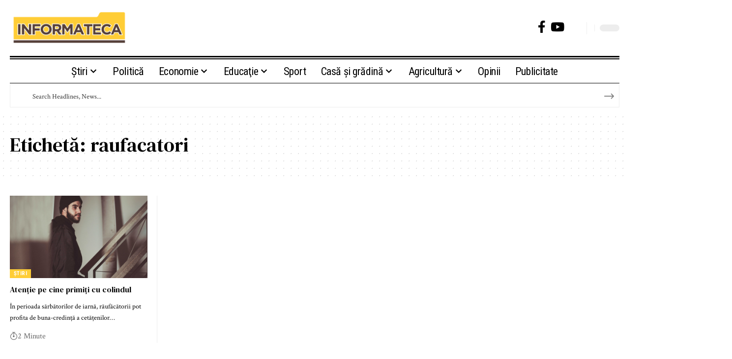

--- FILE ---
content_type: text/html; charset=UTF-8
request_url: https://informateca.ro/eticheta/raufacatori/
body_size: 17360
content:
<!DOCTYPE html><html lang="ro-RO"><head><script data-no-optimize="1">var litespeed_docref=sessionStorage.getItem("litespeed_docref");litespeed_docref&&(Object.defineProperty(document,"referrer",{get:function(){return litespeed_docref}}),sessionStorage.removeItem("litespeed_docref"));</script> <meta charset="UTF-8" /><meta http-equiv="X-UA-Compatible" content="IE=edge" /><meta name="viewport" content="width=device-width, initial-scale=1.0" /><link rel="profile" href="https://gmpg.org/xfn/11" /><meta name='robots' content='index, follow, max-image-preview:large, max-snippet:-1, max-video-preview:-1' /><title>raufacatori Arhive &#8226; Informateca</title><meta name="description" content="tds_thumb_td_696x385_retina" /><link rel="preconnect" href="https://fonts.gstatic.com" crossorigin><link rel="preload" as="style" onload="this.onload=null;this.rel='stylesheet'" id="rb-preload-gfonts" href="https://fonts.googleapis.com/css?family=Crimson+Text%3A400%2C600%2C700%2C400italic%2C600italic%2C700italic%7CDM+Serif+Text%3A400%2C400italic%7CRoboto+Condensed%3A700%2C400&amp;display=swap" crossorigin><noscript><link rel="stylesheet" href="https://fonts.googleapis.com/css?family=Crimson+Text%3A400%2C600%2C700%2C400italic%2C600italic%2C700italic%7CDM+Serif+Text%3A400%2C400italic%7CRoboto+Condensed%3A700%2C400&amp;display=swap"></noscript><link rel="canonical" href="https://informateca.ro/eticheta/raufacatori/" /><meta property="og:locale" content="ro_RO" /><meta property="og:type" content="article" /><meta property="og:title" content="raufacatori Arhive &#8226; Informateca" /><meta property="og:description" content="tds_thumb_td_696x385_retina" /><meta property="og:url" content="https://informateca.ro/eticheta/raufacatori/" /><meta property="og:site_name" content="Informateca" /><meta property="og:image" content="https://informateca.ro/wp-content/uploads/2022/07/logo-informateca.png" /><meta property="og:image:width" content="1009" /><meta property="og:image:height" content="312" /><meta property="og:image:type" content="image/png" /><meta name="twitter:card" content="summary_large_image" /> <script type="application/ld+json" class="yoast-schema-graph">{"@context":"https://schema.org","@graph":[{"@type":"CollectionPage","@id":"https://informateca.ro/eticheta/raufacatori/","url":"https://informateca.ro/eticheta/raufacatori/","name":"raufacatori Arhive &#8226; Informateca","isPartOf":{"@id":"https://informateca.ro/#website"},"primaryImageOfPage":{"@id":"https://informateca.ro/eticheta/raufacatori/#primaryimage"},"image":{"@id":"https://informateca.ro/eticheta/raufacatori/#primaryimage"},"thumbnailUrl":"https://informateca.ro/wp-content/uploads/2018/12/a-l-l-e-f-v-i-n-i-c-i-u-s-134060-unsplash.jpg","description":"tds_thumb_td_696x385_retina","breadcrumb":{"@id":"https://informateca.ro/eticheta/raufacatori/#breadcrumb"},"inLanguage":"ro-RO"},{"@type":"ImageObject","inLanguage":"ro-RO","@id":"https://informateca.ro/eticheta/raufacatori/#primaryimage","url":"https://informateca.ro/wp-content/uploads/2018/12/a-l-l-e-f-v-i-n-i-c-i-u-s-134060-unsplash.jpg","contentUrl":"https://informateca.ro/wp-content/uploads/2018/12/a-l-l-e-f-v-i-n-i-c-i-u-s-134060-unsplash.jpg","width":5184,"height":3456},{"@type":"BreadcrumbList","@id":"https://informateca.ro/eticheta/raufacatori/#breadcrumb","itemListElement":[{"@type":"ListItem","position":1,"name":"tds_thumb_td_696x385_retinatds_thumb_td_696x385_retinaPrima pagină","item":"https://informateca.ro/"},{"@type":"ListItem","position":2,"name":"raufacatori"}]},{"@type":"WebSite","@id":"https://informateca.ro/#website","url":"https://informateca.ro/","name":"Informateca.ro","description":"Informateca","publisher":{"@id":"https://informateca.ro/#organization"},"alternateName":"Sursa ta de informații actualizate și credibile","potentialAction":[{"@type":"SearchAction","target":{"@type":"EntryPoint","urlTemplate":"https://informateca.ro/?s={search_term_string}"},"query-input":{"@type":"PropertyValueSpecification","valueRequired":true,"valueName":"search_term_string"}}],"inLanguage":"ro-RO"},{"@type":"Organization","@id":"https://informateca.ro/#organization","name":"informateca.ro","url":"https://informateca.ro/","logo":{"@type":"ImageObject","inLanguage":"ro-RO","@id":"https://informateca.ro/#/schema/logo/image/","url":"https://informateca.ro/wp-content/uploads/2022/07/logo-informateca.png","contentUrl":"https://informateca.ro/wp-content/uploads/2022/07/logo-informateca.png","width":1009,"height":312,"caption":"informateca.ro"},"image":{"@id":"https://informateca.ro/#/schema/logo/image/"},"sameAs":["https://www.facebook.com/informateca.ro"]}]}</script> <link rel="alternate" type="application/rss+xml" title="Informateca &raquo; Flux" href="https://informateca.ro/feed/" /><link rel="alternate" type="application/rss+xml" title="Informateca &raquo; Flux comentarii" href="https://informateca.ro/comments/feed/" /><link rel="alternate" type="application/rss+xml" title="Informateca &raquo; Flux etichetă raufacatori" href="https://informateca.ro/eticheta/raufacatori/feed/" /> <script type="application/ld+json">{
    "@context": "https://schema.org",
    "@type": "Organization",
    "legalName": "Informateca",
    "url": "https://informateca.ro/",
    "logo": "https://informateca.ro/wp-content/uploads/2022/07/logo-informateca.png",
    "sameAs": [
        "https://www.facebook.com/informateca.ro",
        "https://www.youtube.com/@InformaTecaro"
    ]
}</script> <link data-optimized="2" rel="stylesheet" href="https://informateca.ro/wp-content/litespeed/css/68000763b967fac71d24a7ceac62f216.css?ver=e7af7" /> <script type="litespeed/javascript" data-src="https://informateca.ro/wp-includes/js/jquery/jquery.min.js?ver=3.7.1" id="jquery-core-js"></script> <link rel="preload" href="https://informateca.ro/wp-content/themes/foxiz/assets/fonts/icons.woff2?ver=2.5.0" as="font" type="font/woff2" crossorigin="anonymous"><link rel="https://api.w.org/" href="https://informateca.ro/wp-json/" /><link rel="alternate" title="JSON" type="application/json" href="https://informateca.ro/wp-json/wp/v2/tags/9069" /><link rel="EditURI" type="application/rsd+xml" title="RSD" href="https://informateca.ro/xmlrpc.php?rsd" /><meta name="generator" content="WordPress 6.9" /><meta name="generator" content="Elementor 3.34.4; features: e_font_icon_svg, additional_custom_breakpoints; settings: css_print_method-external, google_font-enabled, font_display-swap">
 <script type="litespeed/javascript" data-src="https://www.googletagmanager.com/gtag/js?id=G-N9Q4X789FY"></script> <script type="litespeed/javascript">window.dataLayer=window.dataLayer||[];function gtag(){dataLayer.push(arguments)}
gtag('js',new Date());gtag('config','G-N9Q4X789FY')</script> <script type="application/ld+json">{
    "@context": "https://schema.org",
    "@type": "WebSite",
    "@id": "https://informateca.ro/#website",
    "url": "https://informateca.ro/",
    "name": "Informateca",
    "potentialAction": {
        "@type": "SearchAction",
        "target": "https://informateca.ro/?s={search_term_string}",
        "query-input": "required name=search_term_string"
    }
}</script> <meta name="onesignal" content="wordpress-plugin"/> <script type="litespeed/javascript">window.OneSignalDeferred=window.OneSignalDeferred||[];OneSignalDeferred.push(function(OneSignal){var oneSignal_options={};window._oneSignalInitOptions=oneSignal_options;oneSignal_options.serviceWorkerParam={scope:'/'};oneSignal_options.serviceWorkerPath='OneSignalSDKWorker.js.php';OneSignal.Notifications.setDefaultUrl("https://informateca.ro");oneSignal_options.wordpress=!0;oneSignal_options.appId='2f7a8be7-c9ab-49f4-910e-d499bb30b85e';oneSignal_options.allowLocalhostAsSecureOrigin=!0;oneSignal_options.welcomeNotification={};oneSignal_options.welcomeNotification.title="Informateca";oneSignal_options.welcomeNotification.message="Bine ai venit în comunitatea noastră";oneSignal_options.path="https://informateca.ro/wp-content/plugins/onesignal-free-web-push-notifications/sdk_files/";oneSignal_options.safari_web_id="web.onesignal.auto.0c986762-0fae-40b1-a5f6-ee95f7275a97";oneSignal_options.promptOptions={};oneSignal_options.promptOptions.actionMessage="Află noutăți din Politică, Economie, Sport";oneSignal_options.promptOptions.exampleNotificationTitleDesktop="Aceasta este o notificare-exemplu";oneSignal_options.promptOptions.exampleNotificationMessageDesktop="Notificările vor apărea pe computerul tău";oneSignal_options.promptOptions.exampleNotificationTitleMobile="Aceasta este o notificare-exemplu";oneSignal_options.promptOptions.exampleNotificationMessageMobile="Notificările vor apărea pe mobilul tău";oneSignal_options.promptOptions.exampleNotificationCaption="Vei putea mereu sa iti schimbi preferintele";oneSignal_options.promptOptions.acceptButtonText="Da";oneSignal_options.promptOptions.cancelButtonText="Încă nu";oneSignal_options.promptOptions.siteName="https://informateca.ro";oneSignal_options.promptOptions.autoAcceptTitle="Da";OneSignal.init(window._oneSignalInitOptions);OneSignal.Slidedown.promptPush()});function documentInitOneSignal(){var oneSignal_elements=document.getElementsByClassName("OneSignal-prompt");var oneSignalLinkClickHandler=function(event){OneSignal.Notifications.requestPermission();event.preventDefault()};for(var i=0;i<oneSignal_elements.length;i++)
oneSignal_elements[i].addEventListener('click',oneSignalLinkClickHandler,!1);}
if(document.readyState==='complete'){documentInitOneSignal()}else{window.addEventListener("load",function(event){documentInitOneSignal()})}</script> <link rel="icon" href="https://informateca.ro/wp-content/uploads/2024/10/cropped-Informateca-Icon-32x32.png" sizes="32x32" /><link rel="icon" href="https://informateca.ro/wp-content/uploads/2024/10/cropped-Informateca-Icon-192x192.png" sizes="192x192" /><link rel="apple-touch-icon" href="https://informateca.ro/wp-content/uploads/2024/10/cropped-Informateca-Icon-180x180.png" /><meta name="msapplication-TileImage" content="https://informateca.ro/wp-content/uploads/2024/10/cropped-Informateca-Icon-270x270.png" /></head><body class="archive tag tag-raufacatori tag-9069 wp-embed-responsive wp-theme-foxiz elementor-default elementor-kit-180134 menu-ani-2 hover-ani-1 btn-ani-1 btn-transform-1 is-rm-1 lmeta-dot loader-1 dark-sw-1 mtax-1 is-hd-rb_template is-backtop " data-theme="default"><div class="site-outer"><div id="site-header" class="header-wrap rb-section header-template"><div class="navbar-outer navbar-template-outer"><div id="header-template-holder"><div class="header-template-inner"><div data-elementor-type="wp-post" data-elementor-id="1954" class="elementor elementor-1954"><section class="elementor-section elementor-top-section elementor-element elementor-element-c4ad8c6 elementor-section-content-middle e-section-sticky elementor-section-boxed elementor-section-height-default elementor-section-height-default" data-id="c4ad8c6" data-element_type="section" data-settings="{&quot;header_sticky&quot;:&quot;section-sticky&quot;,&quot;background_background&quot;:&quot;classic&quot;}"><div class="elementor-container elementor-column-gap-custom"><div class="elementor-column elementor-col-50 elementor-top-column elementor-element elementor-element-84485b0" data-id="84485b0" data-element_type="column"><div class="elementor-widget-wrap elementor-element-populated"><div class="elementor-element elementor-element-0491451 elementor-widget elementor-widget-foxiz-logo" data-id="0491451" data-element_type="widget" data-widget_type="foxiz-logo.default"><div class="elementor-widget-container"><div class="the-logo">
<a href="https://informateca.ro">
<img data-lazyloaded="1" src="[data-uri]" loading="lazy" loading="lazy" fetchpriority="auto" decoding="async" data-mode="default" width="1009" height="312" data-src="https://informateca.ro/wp-content/uploads/2022/07/logo-informateca.png" alt="logo informateca" />
<img data-lazyloaded="1" src="[data-uri]" loading="lazy" loading="lazy" fetchpriority="auto" decoding="async" data-mode="dark" width="1009" height="312" data-src="https://informateca.ro/wp-content/uploads/2022/07/logo-informateca.png" alt="logo informateca" />
</a></div></div></div></div></div><div class="elementor-column elementor-col-25 elementor-top-column elementor-element elementor-element-25035ec" data-id="25035ec" data-element_type="column"><div class="elementor-widget-wrap"></div></div><div class="elementor-column elementor-col-25 elementor-top-column elementor-element elementor-element-9131426" data-id="9131426" data-element_type="column"><div class="elementor-widget-wrap elementor-element-populated"><div class="elementor-element elementor-element-577743c elementor-widget__width-auto elementor-widget elementor-widget-foxiz-social-list" data-id="577743c" data-element_type="widget" data-widget_type="foxiz-social-list.default"><div class="elementor-widget-container"><div class="header-social-list"><div class="e-social-holder">
<a class="social-link-facebook" aria-label="Facebook" data-title="Facebook" href="https://www.facebook.com/informateca.ro" target="_blank" rel="noopener nofollow"><i class="rbi rbi-facebook" aria-hidden="true"></i></a><a class="social-link-youtube" aria-label="YouTube" data-title="YouTube" href="https://www.youtube.com/@InformaTecaro" target="_blank" rel="noopener nofollow"><i class="rbi rbi-youtube" aria-hidden="true"></i></a></div></div></div></div><div class="elementor-element elementor-element-f70b0cf elementor-widget__width-auto elementor-widget elementor-widget-foxiz-search-icon" data-id="f70b0cf" data-element_type="widget" data-widget_type="foxiz-search-icon.default"><div class="elementor-widget-container"><div class="wnav-holder w-header-search header-dropdown-outer">
<a href="#" role="button" data-title="Search" class="icon-holder header-element search-btn search-trigger" aria-label="Search">
<span class="search-icon-svg"></span>							</a><div class="header-dropdown"><div class="header-search-form is-icon-layout"><form method="get" action="https://informateca.ro/" class="rb-search-form"  data-search="post" data-limit="0" data-follow="0" data-tax="category" data-dsource="0"  data-ptype=""><div class="search-form-inner"><span class="search-icon"><span class="search-icon-svg"></span></span><span class="search-text"><input type="text" class="field" placeholder="Search Headlines, News..." value="" name="s"/></span><span class="rb-search-submit"><input type="submit" value="Search"/><i class="rbi rbi-cright" aria-hidden="true"></i></span></div></form></div></div></div></div></div><div class="elementor-element elementor-element-156a520 elementor-widget__width-auto elementor-widget elementor-widget-foxiz-dark-mode-toggle" data-id="156a520" data-element_type="widget" data-widget_type="foxiz-dark-mode-toggle.default"><div class="elementor-widget-container"><div class="dark-mode-toggle-wrap"><div class="dark-mode-toggle">
<span class="dark-mode-slide">
<i class="dark-mode-slide-btn mode-icon-dark" data-title="Schimbă la tema luminoasă"><svg class="svg-icon svg-mode-dark" aria-hidden="true" role="img" focusable="false" xmlns="http://www.w3.org/2000/svg" viewBox="0 0 1024 1024"><path fill="currentColor" d="M968.172 426.83c-2.349-12.673-13.274-21.954-26.16-22.226-12.876-0.22-24.192 8.54-27.070 21.102-27.658 120.526-133.48 204.706-257.334 204.706-145.582 0-264.022-118.44-264.022-264.020 0-123.86 84.18-229.676 204.71-257.33 12.558-2.88 21.374-14.182 21.102-27.066s-9.548-23.81-22.22-26.162c-27.996-5.196-56.654-7.834-85.176-7.834-123.938 0-240.458 48.266-328.098 135.904-87.638 87.638-135.902 204.158-135.902 328.096s48.264 240.458 135.902 328.096c87.64 87.638 204.16 135.904 328.098 135.904s240.458-48.266 328.098-135.904c87.638-87.638 135.902-204.158 135.902-328.096 0-28.498-2.638-57.152-7.828-85.17z"></path></svg></i>
<i class="dark-mode-slide-btn mode-icon-default" data-title="Schimbă la tema întunecată"><svg class="svg-icon svg-mode-light" aria-hidden="true" role="img" focusable="false" xmlns="http://www.w3.org/2000/svg" viewBox="0 0 232.447 232.447"><path fill="currentColor" d="M116.211,194.8c-4.143,0-7.5,3.357-7.5,7.5v22.643c0,4.143,3.357,7.5,7.5,7.5s7.5-3.357,7.5-7.5V202.3 C123.711,198.157,120.354,194.8,116.211,194.8z" /><path fill="currentColor" d="M116.211,37.645c4.143,0,7.5-3.357,7.5-7.5V7.505c0-4.143-3.357-7.5-7.5-7.5s-7.5,3.357-7.5,7.5v22.641 C108.711,34.288,112.068,37.645,116.211,37.645z" /><path fill="currentColor" d="M50.054,171.78l-16.016,16.008c-2.93,2.929-2.931,7.677-0.003,10.606c1.465,1.466,3.385,2.198,5.305,2.198 c1.919,0,3.838-0.731,5.302-2.195l16.016-16.008c2.93-2.929,2.931-7.677,0.003-10.606C57.731,168.852,52.982,168.851,50.054,171.78 z" /><path fill="currentColor" d="M177.083,62.852c1.919,0,3.838-0.731,5.302-2.195L198.4,44.649c2.93-2.929,2.931-7.677,0.003-10.606 c-2.93-2.932-7.679-2.931-10.607-0.003l-16.016,16.008c-2.93,2.929-2.931,7.677-0.003,10.607 C173.243,62.12,175.163,62.852,177.083,62.852z" /><path fill="currentColor" d="M37.645,116.224c0-4.143-3.357-7.5-7.5-7.5H7.5c-4.143,0-7.5,3.357-7.5,7.5s3.357,7.5,7.5,7.5h22.645 C34.287,123.724,37.645,120.366,37.645,116.224z" /><path fill="currentColor" d="M224.947,108.724h-22.652c-4.143,0-7.5,3.357-7.5,7.5s3.357,7.5,7.5,7.5h22.652c4.143,0,7.5-3.357,7.5-7.5 S229.09,108.724,224.947,108.724z" /><path fill="currentColor" d="M50.052,60.655c1.465,1.465,3.384,2.197,5.304,2.197c1.919,0,3.839-0.732,5.303-2.196c2.93-2.929,2.93-7.678,0.001-10.606 L44.652,34.042c-2.93-2.93-7.679-2.929-10.606-0.001c-2.93,2.929-2.93,7.678-0.001,10.606L50.052,60.655z" /><path fill="currentColor" d="M182.395,171.782c-2.93-2.929-7.679-2.93-10.606-0.001c-2.93,2.929-2.93,7.678-0.001,10.607l16.007,16.008 c1.465,1.465,3.384,2.197,5.304,2.197c1.919,0,3.839-0.732,5.303-2.196c2.93-2.929,2.93-7.678,0.001-10.607L182.395,171.782z" /><path fill="currentColor" d="M116.22,48.7c-37.232,0-67.523,30.291-67.523,67.523s30.291,67.523,67.523,67.523s67.522-30.291,67.522-67.523 S153.452,48.7,116.22,48.7z M116.22,168.747c-28.962,0-52.523-23.561-52.523-52.523S87.258,63.7,116.22,63.7 c28.961,0,52.522,23.562,52.522,52.523S145.181,168.747,116.22,168.747z" /></svg></i>
</span></div></div></div></div></div></div></div></section><section class="elementor-section elementor-top-section elementor-element elementor-element-5d9fcc2 e-section-sticky elementor-section-boxed elementor-section-height-default elementor-section-height-default" data-id="5d9fcc2" data-element_type="section" data-settings="{&quot;header_sticky&quot;:&quot;section-sticky&quot;}"><div class="elementor-container elementor-column-gap-custom"><div class="elementor-column elementor-col-100 elementor-top-column elementor-element elementor-element-e496e81" data-id="e496e81" data-element_type="column"><div class="elementor-widget-wrap elementor-element-populated"><div class="elementor-element elementor-element-d775631 elementor-widget-divider--view-line elementor-widget elementor-widget-divider" data-id="d775631" data-element_type="widget" data-widget_type="divider.default"><div class="elementor-divider">
<span class="elementor-divider-separator">
</span></div></div><div class="elementor-element elementor-element-0557791 is-divider-0 elementor-widget elementor-widget-foxiz-navigation" data-id="0557791" data-element_type="widget" data-widget_type="foxiz-navigation.default"><div class="elementor-widget-container"><nav id="site-navigation" class="main-menu-wrap template-menu" aria-label="main menu"><ul id="menu-meniu-principal" class="main-menu rb-menu large-menu" itemscope itemtype="https://www.schema.org/SiteNavigationElement"><li id="menu-item-195039" class="menu-item menu-item-type-taxonomy menu-item-object-category menu-item-has-children menu-item-195039"><a href="https://informateca.ro/stiri/"><span>Știri</span></a><ul class="sub-menu"><li id="menu-item-195041" class="menu-item menu-item-type-taxonomy menu-item-object-category menu-item-195041"><a href="https://informateca.ro/stiri/stiri-interne/"><span>Interne</span></a></li><li id="menu-item-195040" class="menu-item menu-item-type-taxonomy menu-item-object-category menu-item-195040"><a href="https://informateca.ro/stiri/stiri-externe/"><span>Externe</span></a></li><li id="menu-item-195042" class="menu-item menu-item-type-taxonomy menu-item-object-category menu-item-195042"><a href="https://informateca.ro/stiri/sanatate/"><span>Sănătate</span></a></li><li id="menu-item-195043" class="menu-item menu-item-type-taxonomy menu-item-object-category menu-item-195043"><a href="https://informateca.ro/stiri/showbiz/"><span>Showbiz</span></a></li><li id="menu-item-195044" class="menu-item menu-item-type-taxonomy menu-item-object-category menu-item-195044"><a href="https://informateca.ro/stiri/turism/"><span>Turism și relaxare</span></a></li></ul></li><li id="menu-item-195036" class="menu-item menu-item-type-taxonomy menu-item-object-category menu-item-195036"><a href="https://informateca.ro/politica-activitate-social-istorica/"><span>Politică</span></a></li><li id="menu-item-195024" class="menu-item menu-item-type-taxonomy menu-item-object-category menu-item-has-children menu-item-195024"><a href="https://informateca.ro/economie/"><span>Economie</span></a><ul class="sub-menu"><li id="menu-item-195025" class="menu-item menu-item-type-taxonomy menu-item-object-category menu-item-195025"><a href="https://informateca.ro/economie/auto/"><span>Auto</span></a></li><li id="menu-item-195026" class="menu-item menu-item-type-taxonomy menu-item-object-category menu-item-195026"><a href="https://informateca.ro/economie/financiar/"><span>Financiar</span></a></li><li id="menu-item-195027" class="menu-item menu-item-type-taxonomy menu-item-object-category menu-item-195027"><a href="https://informateca.ro/economie/itc/"><span>IT&amp;C</span></a></li></ul></li><li id="menu-item-195028" class="menu-item menu-item-type-taxonomy menu-item-object-category menu-item-has-children menu-item-195028"><a href="https://informateca.ro/educatie/"><span>Educaţie</span></a><ul class="sub-menu"><li id="menu-item-195029" class="menu-item menu-item-type-taxonomy menu-item-object-category menu-item-195029"><a href="https://informateca.ro/educatie/actualitate/"><span>Actualitate</span></a></li><li id="menu-item-195030" class="menu-item menu-item-type-taxonomy menu-item-object-category menu-item-195030"><a href="https://informateca.ro/educatie/prescolar/"><span>Preşcolar</span></a></li><li id="menu-item-195031" class="menu-item menu-item-type-taxonomy menu-item-object-category menu-item-195031"><a href="https://informateca.ro/educatie/scoala/"><span>Şcoala</span></a></li><li id="menu-item-195033" class="menu-item menu-item-type-taxonomy menu-item-object-category menu-item-195033"><a href="https://informateca.ro/educatie/studii-in-strainatate/"><span>Studii în străinătate</span></a></li><li id="menu-item-195034" class="menu-item menu-item-type-taxonomy menu-item-object-category menu-item-195034"><a href="https://informateca.ro/educatie/universitar/"><span>Universitar</span></a></li></ul></li><li id="menu-item-195038" class="menu-item menu-item-type-taxonomy menu-item-object-category menu-item-195038"><a href="https://informateca.ro/sport/"><span>Sport</span></a></li><li id="menu-item-195019" class="menu-item menu-item-type-taxonomy menu-item-object-category menu-item-has-children menu-item-195019"><a href="https://informateca.ro/casa-si-gradina/"><span>Casă şi grădină</span></a><ul class="sub-menu"><li id="menu-item-195020" class="menu-item menu-item-type-taxonomy menu-item-object-category menu-item-195020"><a href="https://informateca.ro/casa-si-gradina/amenajari/"><span>Amenajări</span></a></li><li id="menu-item-195021" class="menu-item menu-item-type-taxonomy menu-item-object-category menu-item-195021"><a href="https://informateca.ro/casa-si-gradina/gradina/"><span>Grădină</span></a></li><li id="menu-item-195022" class="menu-item menu-item-type-taxonomy menu-item-object-category menu-item-195022"><a href="https://informateca.ro/casa-si-gradina/info-util/"><span>Info util</span></a></li><li id="menu-item-195023" class="menu-item menu-item-type-taxonomy menu-item-object-category menu-item-195023"><a href="https://informateca.ro/casa-si-gradina/noutati/"><span>Noutăţi CasoTeca</span></a></li></ul></li><li id="menu-item-195015" class="menu-item menu-item-type-taxonomy menu-item-object-category menu-item-has-children menu-item-195015"><a href="https://informateca.ro/agricultura/"><span>Agricultură</span></a><ul class="sub-menu"><li id="menu-item-195016" class="menu-item menu-item-type-taxonomy menu-item-object-category menu-item-195016"><a href="https://informateca.ro/agricultura/la-zi/"><span>La zi</span></a></li><li id="menu-item-195017" class="menu-item menu-item-type-taxonomy menu-item-object-category menu-item-195017"><a href="https://informateca.ro/agricultura/produse-agricole/"><span>Produse</span></a></li><li id="menu-item-195018" class="menu-item menu-item-type-taxonomy menu-item-object-category menu-item-195018"><a href="https://informateca.ro/agricultura/utilaje/"><span>Utilaje</span></a></li></ul></li><li id="menu-item-195035" class="menu-item menu-item-type-taxonomy menu-item-object-category menu-item-195035"><a href="https://informateca.ro/opinie/"><span>Opinii</span></a></li><li id="menu-item-195037" class="menu-item menu-item-type-taxonomy menu-item-object-category menu-item-195037"><a href="https://informateca.ro/publicitate-publicatiile-mediateca-informateca-ro/"><span>Publicitate</span></a></li></ul></nav></div></div><div class="elementor-element elementor-element-d75032e elementor-widget elementor-widget-foxiz-search-icon" data-id="d75032e" data-element_type="widget" data-widget_type="foxiz-search-icon.default"><div class="elementor-widget-container"><div class="header-search-form is-form-layout"><form method="get" action="https://informateca.ro/" class="rb-search-form"  data-search="post" data-limit="0" data-follow="0" data-tax="category" data-dsource="0"  data-ptype=""><div class="search-form-inner"><span class="search-icon"><span class="search-icon-svg"></span></span><span class="search-text"><input type="text" class="field" placeholder="Search Headlines, News..." value="" name="s"/></span><span class="rb-search-submit"><input type="submit" value="Search"/><i class="rbi rbi-cright" aria-hidden="true"></i></span></div></form></div></div></div><div class="elementor-element elementor-element-740ec04 elementor-widget elementor-widget-spacer" data-id="740ec04" data-element_type="widget" data-widget_type="spacer.default"><div class="elementor-spacer"><div class="elementor-spacer-inner"></div></div></div></div></div></div></section></div></div><div id="header-mobile" class="header-mobile mh-style-shadow"><div class="header-mobile-wrap"><div class="mbnav edge-padding"><div class="navbar-left"><div class="mobile-logo-wrap is-image-logo site-branding">
<a href="https://informateca.ro/" title="Informateca">
<img data-lazyloaded="1" src="[data-uri]" fetchpriority="high" class="logo-default" data-mode="default" height="312" width="1009" data-src="https://informateca.ro/wp-content/uploads/2022/07/logo-informateca.png" alt="Informateca" decoding="async" loading="eager" fetchpriority="high"><img data-lazyloaded="1" src="[data-uri]" fetchpriority="high" class="logo-dark" data-mode="dark" height="312" width="1009" data-src="https://informateca.ro/wp-content/uploads/2022/07/logo-informateca.png" alt="Informateca" decoding="async" loading="eager" fetchpriority="high">			</a></div></div><div class="navbar-right">
<a role="button" href="#" class="mobile-menu-trigger mobile-search-icon" aria-label="search"><span class="search-icon-svg"></span></a><div class="dark-mode-toggle-wrap"><div class="dark-mode-toggle">
<span class="dark-mode-slide">
<i class="dark-mode-slide-btn mode-icon-dark" data-title="Schimbă la tema luminoasă"><svg class="svg-icon svg-mode-dark" aria-hidden="true" role="img" focusable="false" xmlns="http://www.w3.org/2000/svg" viewBox="0 0 1024 1024"><path fill="currentColor" d="M968.172 426.83c-2.349-12.673-13.274-21.954-26.16-22.226-12.876-0.22-24.192 8.54-27.070 21.102-27.658 120.526-133.48 204.706-257.334 204.706-145.582 0-264.022-118.44-264.022-264.020 0-123.86 84.18-229.676 204.71-257.33 12.558-2.88 21.374-14.182 21.102-27.066s-9.548-23.81-22.22-26.162c-27.996-5.196-56.654-7.834-85.176-7.834-123.938 0-240.458 48.266-328.098 135.904-87.638 87.638-135.902 204.158-135.902 328.096s48.264 240.458 135.902 328.096c87.64 87.638 204.16 135.904 328.098 135.904s240.458-48.266 328.098-135.904c87.638-87.638 135.902-204.158 135.902-328.096 0-28.498-2.638-57.152-7.828-85.17z"></path></svg></i>
<i class="dark-mode-slide-btn mode-icon-default" data-title="Schimbă la tema întunecată"><svg class="svg-icon svg-mode-light" aria-hidden="true" role="img" focusable="false" xmlns="http://www.w3.org/2000/svg" viewBox="0 0 232.447 232.447"><path fill="currentColor" d="M116.211,194.8c-4.143,0-7.5,3.357-7.5,7.5v22.643c0,4.143,3.357,7.5,7.5,7.5s7.5-3.357,7.5-7.5V202.3 C123.711,198.157,120.354,194.8,116.211,194.8z" /><path fill="currentColor" d="M116.211,37.645c4.143,0,7.5-3.357,7.5-7.5V7.505c0-4.143-3.357-7.5-7.5-7.5s-7.5,3.357-7.5,7.5v22.641 C108.711,34.288,112.068,37.645,116.211,37.645z" /><path fill="currentColor" d="M50.054,171.78l-16.016,16.008c-2.93,2.929-2.931,7.677-0.003,10.606c1.465,1.466,3.385,2.198,5.305,2.198 c1.919,0,3.838-0.731,5.302-2.195l16.016-16.008c2.93-2.929,2.931-7.677,0.003-10.606C57.731,168.852,52.982,168.851,50.054,171.78 z" /><path fill="currentColor" d="M177.083,62.852c1.919,0,3.838-0.731,5.302-2.195L198.4,44.649c2.93-2.929,2.931-7.677,0.003-10.606 c-2.93-2.932-7.679-2.931-10.607-0.003l-16.016,16.008c-2.93,2.929-2.931,7.677-0.003,10.607 C173.243,62.12,175.163,62.852,177.083,62.852z" /><path fill="currentColor" d="M37.645,116.224c0-4.143-3.357-7.5-7.5-7.5H7.5c-4.143,0-7.5,3.357-7.5,7.5s3.357,7.5,7.5,7.5h22.645 C34.287,123.724,37.645,120.366,37.645,116.224z" /><path fill="currentColor" d="M224.947,108.724h-22.652c-4.143,0-7.5,3.357-7.5,7.5s3.357,7.5,7.5,7.5h22.652c4.143,0,7.5-3.357,7.5-7.5 S229.09,108.724,224.947,108.724z" /><path fill="currentColor" d="M50.052,60.655c1.465,1.465,3.384,2.197,5.304,2.197c1.919,0,3.839-0.732,5.303-2.196c2.93-2.929,2.93-7.678,0.001-10.606 L44.652,34.042c-2.93-2.93-7.679-2.929-10.606-0.001c-2.93,2.929-2.93,7.678-0.001,10.606L50.052,60.655z" /><path fill="currentColor" d="M182.395,171.782c-2.93-2.929-7.679-2.93-10.606-0.001c-2.93,2.929-2.93,7.678-0.001,10.607l16.007,16.008 c1.465,1.465,3.384,2.197,5.304,2.197c1.919,0,3.839-0.732,5.303-2.196c2.93-2.929,2.93-7.678,0.001-10.607L182.395,171.782z" /><path fill="currentColor" d="M116.22,48.7c-37.232,0-67.523,30.291-67.523,67.523s30.291,67.523,67.523,67.523s67.522-30.291,67.522-67.523 S153.452,48.7,116.22,48.7z M116.22,168.747c-28.962,0-52.523-23.561-52.523-52.523S87.258,63.7,116.22,63.7 c28.961,0,52.522,23.562,52.522,52.523S145.181,168.747,116.22,168.747z" /></svg></i>
</span></div></div><div class="mobile-toggle-wrap">
<a href="#" class="mobile-menu-trigger" role="button" rel="nofollow" aria-label="Open mobile menu">		<span class="burger-icon"><span></span><span></span><span></span></span>
</a></div></div></div></div><div class="mobile-collapse"><div class="collapse-holder"><div class="collapse-inner"><div class="mobile-search-form edge-padding"><div class="header-search-form is-form-layout">
<span class="h5">Cauta...</span><form method="get" action="https://informateca.ro/" class="rb-search-form"  data-search="post" data-limit="0" data-follow="0" data-tax="category" data-dsource="0"  data-ptype=""><div class="search-form-inner"><span class="search-icon"><span class="search-icon-svg"></span></span><span class="search-text"><input type="text" class="field" placeholder="Search Headlines, News..." value="" name="s"/></span><span class="rb-search-submit"><input type="submit" value="Search"/><i class="rbi rbi-cright" aria-hidden="true"></i></span></div></form></div></div><nav class="mobile-menu-wrap edge-padding"><ul id="mobile-menu" class="mobile-menu"><li class="menu-item menu-item-type-taxonomy menu-item-object-category menu-item-has-children menu-item-195039"><a href="https://informateca.ro/stiri/"><span>Știri</span></a><ul class="sub-menu"><li class="menu-item menu-item-type-taxonomy menu-item-object-category menu-item-195041"><a href="https://informateca.ro/stiri/stiri-interne/"><span>Interne</span></a></li><li class="menu-item menu-item-type-taxonomy menu-item-object-category menu-item-195040"><a href="https://informateca.ro/stiri/stiri-externe/"><span>Externe</span></a></li><li class="menu-item menu-item-type-taxonomy menu-item-object-category menu-item-195042"><a href="https://informateca.ro/stiri/sanatate/"><span>Sănătate</span></a></li><li class="menu-item menu-item-type-taxonomy menu-item-object-category menu-item-195043"><a href="https://informateca.ro/stiri/showbiz/"><span>Showbiz</span></a></li><li class="menu-item menu-item-type-taxonomy menu-item-object-category menu-item-195044"><a href="https://informateca.ro/stiri/turism/"><span>Turism și relaxare</span></a></li></ul></li><li class="menu-item menu-item-type-taxonomy menu-item-object-category menu-item-195036"><a href="https://informateca.ro/politica-activitate-social-istorica/"><span>Politică</span></a></li><li class="menu-item menu-item-type-taxonomy menu-item-object-category menu-item-has-children menu-item-195024"><a href="https://informateca.ro/economie/"><span>Economie</span></a><ul class="sub-menu"><li class="menu-item menu-item-type-taxonomy menu-item-object-category menu-item-195025"><a href="https://informateca.ro/economie/auto/"><span>Auto</span></a></li><li class="menu-item menu-item-type-taxonomy menu-item-object-category menu-item-195026"><a href="https://informateca.ro/economie/financiar/"><span>Financiar</span></a></li><li class="menu-item menu-item-type-taxonomy menu-item-object-category menu-item-195027"><a href="https://informateca.ro/economie/itc/"><span>IT&amp;C</span></a></li></ul></li><li class="menu-item menu-item-type-taxonomy menu-item-object-category menu-item-has-children menu-item-195028"><a href="https://informateca.ro/educatie/"><span>Educaţie</span></a><ul class="sub-menu"><li class="menu-item menu-item-type-taxonomy menu-item-object-category menu-item-195029"><a href="https://informateca.ro/educatie/actualitate/"><span>Actualitate</span></a></li><li class="menu-item menu-item-type-taxonomy menu-item-object-category menu-item-195030"><a href="https://informateca.ro/educatie/prescolar/"><span>Preşcolar</span></a></li><li class="menu-item menu-item-type-taxonomy menu-item-object-category menu-item-195031"><a href="https://informateca.ro/educatie/scoala/"><span>Şcoala</span></a></li><li class="menu-item menu-item-type-taxonomy menu-item-object-category menu-item-195033"><a href="https://informateca.ro/educatie/studii-in-strainatate/"><span>Studii în străinătate</span></a></li><li class="menu-item menu-item-type-taxonomy menu-item-object-category menu-item-195034"><a href="https://informateca.ro/educatie/universitar/"><span>Universitar</span></a></li></ul></li><li class="menu-item menu-item-type-taxonomy menu-item-object-category menu-item-195038"><a href="https://informateca.ro/sport/"><span>Sport</span></a></li><li class="menu-item menu-item-type-taxonomy menu-item-object-category menu-item-has-children menu-item-195019"><a href="https://informateca.ro/casa-si-gradina/"><span>Casă şi grădină</span></a><ul class="sub-menu"><li class="menu-item menu-item-type-taxonomy menu-item-object-category menu-item-195020"><a href="https://informateca.ro/casa-si-gradina/amenajari/"><span>Amenajări</span></a></li><li class="menu-item menu-item-type-taxonomy menu-item-object-category menu-item-195021"><a href="https://informateca.ro/casa-si-gradina/gradina/"><span>Grădină</span></a></li><li class="menu-item menu-item-type-taxonomy menu-item-object-category menu-item-195022"><a href="https://informateca.ro/casa-si-gradina/info-util/"><span>Info util</span></a></li><li class="menu-item menu-item-type-taxonomy menu-item-object-category menu-item-195023"><a href="https://informateca.ro/casa-si-gradina/noutati/"><span>Noutăţi CasoTeca</span></a></li></ul></li><li class="menu-item menu-item-type-taxonomy menu-item-object-category menu-item-has-children menu-item-195015"><a href="https://informateca.ro/agricultura/"><span>Agricultură</span></a><ul class="sub-menu"><li class="menu-item menu-item-type-taxonomy menu-item-object-category menu-item-195016"><a href="https://informateca.ro/agricultura/la-zi/"><span>La zi</span></a></li><li class="menu-item menu-item-type-taxonomy menu-item-object-category menu-item-195017"><a href="https://informateca.ro/agricultura/produse-agricole/"><span>Produse</span></a></li><li class="menu-item menu-item-type-taxonomy menu-item-object-category menu-item-195018"><a href="https://informateca.ro/agricultura/utilaje/"><span>Utilaje</span></a></li></ul></li><li class="menu-item menu-item-type-taxonomy menu-item-object-category menu-item-195035"><a href="https://informateca.ro/opinie/"><span>Opinii</span></a></li><li class="menu-item menu-item-type-taxonomy menu-item-object-category menu-item-195037"><a href="https://informateca.ro/publicitate-publicatiile-mediateca-informateca-ro/"><span>Publicitate</span></a></li></ul></nav><div class="collapse-sections"><div class="mobile-socials">
<span class="mobile-social-title h6">Follow US</span>
<a class="social-link-facebook" aria-label="Facebook" data-title="Facebook" href="https://www.facebook.com/informateca.ro" target="_blank" rel="noopener nofollow"><i class="rbi rbi-facebook" aria-hidden="true"></i></a><a class="social-link-youtube" aria-label="YouTube" data-title="YouTube" href="https://www.youtube.com/@InformaTecaro" target="_blank" rel="noopener nofollow"><i class="rbi rbi-youtube" aria-hidden="true"></i></a></div></div><div class="collapse-footer"><div class="collapse-copyright">© 2024 Informateca.ro</div></div></div></div></div></div></div></div></div><div class="site-wrap"><header class="archive-header is-archive-page is-pattern pattern-dot"><div class="rb-container edge-padding archive-header-content"><h1 class="archive-title">Etichetă: <span>raufacatori</span></h1></div></header><div class="blog-builder"><div data-elementor-type="wp-post" data-elementor-id="2124" class="elementor elementor-2124"><section class="elementor-section elementor-top-section elementor-element elementor-element-35db109 elementor-section-boxed elementor-section-height-default elementor-section-height-default" data-id="35db109" data-element_type="section"><div class="elementor-container elementor-column-gap-custom"><div class="elementor-column elementor-col-100 elementor-top-column elementor-element elementor-element-d3174b3" data-id="d3174b3" data-element_type="column"><div class="elementor-widget-wrap elementor-element-populated"><div class="elementor-element elementor-element-954328e elementor-widget elementor-widget-foxiz-grid-1" data-id="954328e" data-element_type="widget" data-widget_type="foxiz-grid-1.default"><div class="elementor-widget-container"><div id="uid_954328e" class="block-wrap block-grid block-grid-1 rb-columns rb-col-4 rb-tcol-3 rb-mcol-1 is-gap-custom col-border is-border-gray hovering-bw bottom-border is-b-border-gray no-last-bb ecat-bg-4 meta-s-default"><div class="block-inner"><div class="p-wrap p-grid p-grid-1" data-pid="72059"><div class="feat-holder"><div class="p-featured">
<a class="p-flink" href="https://informateca.ro/atentie-pe-cine-primiti-cu-colindul/" title="Atenție pe cine primiţi cu colindul">
<img data-lazyloaded="1" src="[data-uri]" loading="lazy" width="420" height="280" data-src="https://informateca.ro/wp-content/uploads/2018/12/a-l-l-e-f-v-i-n-i-c-i-u-s-134060-unsplash.jpg" class="featured-img wp-post-image" alt="" loading="lazy" decoding="async" />		</a></div><div class="p-categories light-scheme p-top"><a class="p-category category-id-1" href="https://informateca.ro/stiri/" rel="category">Știri</a></div></div><h4 class="entry-title">		<a class="p-url" href="https://informateca.ro/atentie-pe-cine-primiti-cu-colindul/" rel="bookmark">Atenție pe cine primiţi cu colindul</a></h4><p class="entry-summary">În perioada sărbătorilor de iarnă, răufăcătorii pot profita de buna-credinţă a cetăţenilor&hellip;</p><div class="p-meta has-bookmark"><div class="meta-inner is-meta"><div class="meta-el meta-read"><i class="rbi rbi-watch" aria-hidden="true"></i>2 Minute</div></div></div></div></div></div></div></div></div></div></div></section></div></div></div><footer class="footer-wrap rb-section footer-etemplate"><div data-elementor-type="wp-post" data-elementor-id="1987" class="elementor elementor-1987"><section class="elementor-section elementor-top-section elementor-element elementor-element-0f36469 elementor-section-boxed elementor-section-height-default elementor-section-height-default" data-id="0f36469" data-element_type="section"><div class="elementor-container elementor-column-gap-custom"><div class="elementor-column elementor-col-100 elementor-top-column elementor-element elementor-element-a9e05d8" data-id="a9e05d8" data-element_type="column"><div class="elementor-widget-wrap elementor-element-populated"><div class="elementor-element elementor-element-bc94328 elementor-widget-divider--separator-type-pattern elementor-widget-divider--no-spacing elementor-widget-divider--view-line elementor-widget elementor-widget-divider" data-id="bc94328" data-element_type="widget" data-widget_type="divider.default"><div class="elementor-divider" style="--divider-pattern-url: url(&quot;data:image/svg+xml,%3Csvg xmlns=&#039;http://www.w3.org/2000/svg&#039; preserveAspectRatio=&#039;none&#039; overflow=&#039;visible&#039; height=&#039;100%&#039; viewBox=&#039;0 0 24 24&#039; fill=&#039;black&#039; stroke=&#039;none&#039;%3E%3Cpath d=&#039;M24,8v12H0V8H24z M24,4v1H0V4H24z&#039;/%3E%3C/svg%3E&quot;);">
<span class="elementor-divider-separator">
</span></div></div><div class="elementor-element elementor-element-ed628be elementor-widget-divider--view-line elementor-widget elementor-widget-divider" data-id="ed628be" data-element_type="widget" data-widget_type="divider.default"><div class="elementor-divider">
<span class="elementor-divider-separator">
</span></div></div></div></div></div></section><div class="elementor-element elementor-element-ee18f02 e-flex e-con-boxed e-con e-parent" data-id="ee18f02" data-element_type="container"><div class="e-con-inner"><div class="elementor-element elementor-element-58b15a5 e-con-full e-flex e-con e-child" data-id="58b15a5" data-element_type="container"><div class="elementor-element elementor-element-e4d3c33 elementor-widget elementor-widget-foxiz-logo" data-id="e4d3c33" data-element_type="widget" data-widget_type="foxiz-logo.default"><div class="elementor-widget-container"><div class="the-logo">
<a href="https://informateca.ro/">
<img data-lazyloaded="1" src="[data-uri]" fetchpriority="high" loading="eager" fetchpriority="high" decoding="async" data-mode="default" width="1009" height="312" data-src="https://informateca.ro/wp-content/uploads/2022/07/logo-informateca.png" alt="logo informateca" />
<img data-lazyloaded="1" src="[data-uri]" fetchpriority="high" loading="eager" fetchpriority="high" decoding="async" data-mode="dark" width="1009" height="312" data-src="https://informateca.ro/wp-content/uploads/2022/07/logo-informateca.png" alt="logo informateca" />
</a></div></div></div></div><div class="elementor-element elementor-element-e828a0b e-con-full e-flex e-con e-child" data-id="e828a0b" data-element_type="container"><div class="elementor-element elementor-element-5b7151f is-divider-0 elementor-widget elementor-widget-foxiz-navigation" data-id="5b7151f" data-element_type="widget" data-widget_type="foxiz-navigation.default"><div class="elementor-widget-container"><nav id="site-navigation" class="main-menu-wrap template-menu" aria-label="main menu"><ul id="menu-meniu-top" class="main-menu rb-menu large-menu" itemscope itemtype="https://www.schema.org/SiteNavigationElement"><li id="menu-item-195096" class="menu-item menu-item-type-post_type menu-item-object-page menu-item-195096"><a href="https://informateca.ro/despre-informateca/"><span>Despre InformaTeca</span></a></li><li id="menu-item-195097" class="menu-item menu-item-type-post_type menu-item-object-page menu-item-195097"><a href="https://informateca.ro/publicitate/"><span>Publicitate</span></a></li><li id="menu-item-195095" class="menu-item menu-item-type-post_type menu-item-object-page menu-item-195095"><a href="https://informateca.ro/contact/"><span>Contact</span></a></li><li id="menu-item-137620" class="menu-item menu-item-type-post_type menu-item-object-page menu-item-privacy-policy menu-item-137620"><a href="https://informateca.ro/termeni-si-conditii/"><span>Termeni şi condiţii</span></a></li></ul><div class="more-section-outer menu-has-child-flex menu-has-child-mega-columns layout-col-2">
<a class="more-trigger icon-holder" href="#" rel="nofollow" role="button" data-title="Mai mult..." aria-label="more">
<span class="dots-icon"><span></span><span></span><span></span></span> </a><div id="rb-more" class="more-section flex-dropdown"><div class="more-section-inner"><div class="more-content"><div class="mega-columns"><div class="more-col"><div id="nav_menu-3" class="rb-section clearfix widget_nav_menu"><div class="block-h widget-heading heading-layout-10"><div class="heading-inner"><h5 class="heading-title"><span>Info Utile</span></h5></div></div><div class="menu-meniu-top-container"><ul id="menu-meniu-top-1" class="menu"><li class="menu-item menu-item-type-post_type menu-item-object-page menu-item-195096"><a href="https://informateca.ro/despre-informateca/"><span>Despre InformaTeca</span></a></li><li class="menu-item menu-item-type-post_type menu-item-object-page menu-item-195097"><a href="https://informateca.ro/publicitate/"><span>Publicitate</span></a></li><li class="menu-item menu-item-type-post_type menu-item-object-page menu-item-195095"><a href="https://informateca.ro/contact/"><span>Contact</span></a></li><li class="menu-item menu-item-type-post_type menu-item-object-page menu-item-privacy-policy menu-item-137620"><a rel="privacy-policy" href="https://informateca.ro/termeni-si-conditii/"><span>Termeni şi condiţii</span></a></li></ul></div></div></div></div></div></div></div></div></nav></div></div></div></div></div><section class="elementor-section elementor-top-section elementor-element elementor-element-b3ffc7a elementor-section-boxed elementor-section-height-default elementor-section-height-default" data-id="b3ffc7a" data-element_type="section"><div class="elementor-container elementor-column-gap-custom"><div class="elementor-column elementor-col-100 elementor-top-column elementor-element elementor-element-f14c7cb" data-id="f14c7cb" data-element_type="column" data-settings="{&quot;background_background&quot;:&quot;classic&quot;}"><div class="elementor-widget-wrap elementor-element-populated"><div class="elementor-element elementor-element-c2e21f6 elementor-widget elementor-widget-text-editor" data-id="c2e21f6" data-element_type="widget" data-widget_type="text-editor.default"><h3><strong>Publicațiile</strong></h3><hr /><h3> </h3><h3><span style="text-decoration: underline;">CasoTeca:</span> <a href="https://casoteca.ro/">CasoTeca</a> | <a href="https://casoteca.ro/category/noutati/">Noutati casa si gradina</a><a href="https://casoteca.ro/"> | </a><a href="https://casoteca.ro/category/amenajari/">Amenajari interioare si exterioare</a><a href="https://casoteca.ro/"> | </a><a href="https://casoteca.ro/category/gradina/">Amenajari gradini</a><a href="https://casoteca.ro/"> | </a><a href="https://casoteca.ro/category/info-util/">Informatii Utile Casa</a></h3><h3><span style="text-decoration: underline;">PedagoTeca:</span> <a href="http://pedagoteca.ro/">Stiri educatie</a> | <a href="http://pedagoteca.ro/categorie/prescolar/">Prescolari</a> | <a href="http://pedagoteca.ro/categorie/scoala/">Scolari</a> | <a href="http://pedagoteca.ro/categorie/universitar/">Universitar</a> | <a href="http://pedagoteca.ro/categorie/studii-in-strainatate/">Studii strainatate</a> | <a href="http://pedagoteca.ro/categorie/actualitate/">Actualitate</a> | <a href="http://pedagoteca.ro/categorie/opinie/">Opinii</a></h3><h3><span style="text-decoration: underline;">AgroTeca:</span> <a href="http://agroteca.ro/">AgroTeca</a> | <a href="http://agroteca.ro/categorie/la-zi/">Noutati agricultura</a> | <a href="http://agroteca.ro/categorie/produse/">Produse agricole</a> | <a href="http://agroteca.ro/categorie/utilaje/">Utilaje agricole</a></h3><h3><span style="text-decoration: underline;">InformaTeca:</span> <a href="http://informateca.ro/">InformaTeca</a> | <a href="http://informateca.ro/categorie/stiri/">Noutati online</a> | <a href="http://informateca.ro/categorie/casa-si-gradina/">Casa si Gradina</a> | <a href="http://informateca.ro/categorie/educatie/">Educatie</a> | <a href="http://informateca.ro/categorie/agricultura/">Agricultura</a> | <a href="http://informateca.ro/categorie/economie/">Economie</a> | <a href="http://informateca.ro/categorie/sport/">Sport</a> | <a href="http://informateca.ro/categorie/politica/">Politica</a></h3><h3><span style="text-decoration: underline;">Alte site-uri:</span> <a href="https://www.prescu.ro/">PRescu.ro</a> | <a href="https://moneybuzz.ro/">MoneyBuzz.ro</a> | <a href="https://curierulnational.ro/">CurierulNațional.ro</a> | <a href="https://goool.ro/">Goool.ro</a> | <a href="https://slatinabuzz.ro/">SlatinaBuzz.ro</a></h3><h3> </h3></div></div></div></div></section></div></footer></div> <script type="litespeed/javascript">(function(){const yesStorage=()=>{let storage;try{storage=window.localStorage;storage.setItem('__rbStorageSet','x');storage.removeItem('__rbStorageSet');return!0}catch{return!1}};const darkModeID='RubyDarkMode';const currentMode=yesStorage()?(localStorage.getItem(darkModeID)||'default'):'default';const selector=currentMode==='dark'?'.mode-icon-dark':'.mode-icon-default';const icons=document.querySelectorAll(selector);if(icons.length){icons.forEach(icon=>icon.classList.add('activated'))}
const readingSize=yesStorage()?sessionStorage.getItem('rubyResizerStep')||'':'1';if(readingSize){const body=document.querySelector('body');switch(readingSize){case '2':body.classList.add('medium-entry-size');break;case '3':body.classList.add('big-entry-size');break}}})()</script> <script type="litespeed/javascript">(function(){const yesStorage=()=>{let storage;try{storage=window.localStorage;storage.setItem('__rbStorageSet','x');storage.removeItem('__rbStorageSet');return!0}catch{return!1}};let currentMode=null;const darkModeID='RubyDarkMode';currentMode=yesStorage()?localStorage.getItem(darkModeID)||null:'default';if(!currentMode){currentMode='default';yesStorage()&&localStorage.setItem(darkModeID,'default')}
document.body.setAttribute('data-theme',currentMode==='dark'?'dark':'default')})()</script> <script type="speculationrules">{"prefetch":[{"source":"document","where":{"and":[{"href_matches":"/*"},{"not":{"href_matches":["/wp-*.php","/wp-admin/*","/wp-content/uploads/*","/wp-content/*","/wp-content/plugins/*","/wp-content/themes/foxiz/*","/*\\?(.+)"]}},{"not":{"selector_matches":"a[rel~=\"nofollow\"]"}},{"not":{"selector_matches":".no-prefetch, .no-prefetch a"}}]},"eagerness":"conservative"}]}</script> <script type="application/ld+json">{
    "@context": "https://schema.org",
    "@type": "ItemList",
    "itemListElement": [
        {
            "@type": "ListItem",
            "position": 1,
            "url": "https://informateca.ro/atentie-pe-cine-primiti-cu-colindul/",
            "name": "Aten\u021bie pe cine primi\u0163i cu colindul",
            "image": "https://informateca.ro/wp-content/uploads/2018/12/a-l-l-e-f-v-i-n-i-c-i-u-s-134060-unsplash.jpg"
        }
    ]
}</script> <script type="litespeed/javascript">const lazyloadRunObserver=()=>{const lazyloadBackgrounds=document.querySelectorAll(`.e-con.e-parent:not(.e-lazyloaded)`);const lazyloadBackgroundObserver=new IntersectionObserver((entries)=>{entries.forEach((entry)=>{if(entry.isIntersecting){let lazyloadBackground=entry.target;if(lazyloadBackground){lazyloadBackground.classList.add('e-lazyloaded')}
lazyloadBackgroundObserver.unobserve(entry.target)}})},{rootMargin:'200px 0px 200px 0px'});lazyloadBackgrounds.forEach((lazyloadBackground)=>{lazyloadBackgroundObserver.observe(lazyloadBackground)})};const events=['DOMContentLiteSpeedLoaded','elementor/lazyload/observe',];events.forEach((event)=>{document.addEventListener(event,lazyloadRunObserver)})</script> <div id="rb-checktag"><div id="google_ads_iframe_checktag" class="adsbygoogle ad__slot ad__slot--hero adbanner ad-wrap rb-adbanner"><img loading="lazy" decoding="async" src="[data-uri]" alt="adbanner"/></div></div><script type="text/template" id="tmpl-rb-site-access"><div class="site-access-popup light-scheme"><div class="site-access-inner"><div class="site-access-image"><i class="rbi rbi-lock"></i></div><div class="site-access-title h2">AdBlock Detected</div><div class="site-access-description">Our site is an advertising supported site. Please whitelist to support our site.</div><div class="site-access-btn"><a class="is-btn" href="https://informateca.ro/eticheta/raufacatori/">Okay, I&#039;ll Whitelist</a></div></div></div></script> <div id="rb-user-popup-form" class="rb-user-popup-form mfp-animation mfp-hide"><div class="logo-popup-outer"><div class="logo-popup"><div class="login-popup-header">
<span class="logo-popup-heading h3">Welcome Back!</span><p class="logo-popup-description is-meta">Sign in to your account</p></div><div class="user-login-form"><form name="popup-form" id="popup-form" action="https://informateca.ro/wp-login.php" method="post"><div class="login-username"><div class="rb-login-label">Username or Email Address</div>
<input type="text" name="log" required="required" autocomplete="username" class="input" value="" /></div><div class="login-password"><div class="rb-login-label">Password</div><div class="is-relative">
<input type="password" name="pwd" required="required" autocomplete="current-password" spellcheck="false" class="input" value="" />
<span class="rb-password-toggle"><i class="rbi rbi-show"></i></span></div></div><div class="remember-wrap"><p class="login-remember"><label class="rb-login-label"><input name="rememberme" type="checkbox" id="rememberme" value="forever" /> Remember me</label></p><a class="lostpassw-link" href="https://informateca.ro/wp-login.php?action=lostpassword">Lost your password?</a></div><p class="login-submit">
<input type="submit" name="wp-submit" class="button button-primary" value="Log In" />
<input type="hidden" name="redirect_to" value="https://informateca.ro/eticheta/raufacatori/" /></p></form><div class="login-form-footer"></div></div></div></div></div> <script id="foxiz-core-js-extra" type="litespeed/javascript">var foxizCoreParams={"ajaxurl":"https://informateca.ro/wp-admin/admin-ajax.php","darkModeID":"RubyDarkMode","yesPersonalized":"","cookieDomain":"","cookiePath":"/"}</script> <script id="foxiz-global-js-extra" type="litespeed/javascript">var foxizParams={"sliderSpeed":"5000","sliderEffect":"slide","sliderFMode":"1","crwLoadNext":"1","adDetectorMethod":"1"};var uid_954328e={"uuid":"uid_954328e","name":"grid_1","order":"date_posts","posts_per_page":"12","pagination":"number","unique":"1","feat_hover":"bw","entry_category":"bg-4","title_tag":"h4","entry_meta_bar":"custom","entry_meta":["read"],"sponsor_meta":"2","bookmark":"1","entry_format":"center","excerpt_length":"12","excerpt_source":"tagline","tags":"raufacatori","paged":"1","page_max":"1"}</script> <script src="https://cdn.onesignal.com/sdks/web/v16/OneSignalSDK.page.js?ver=1.0.0" id="remote_sdk-js" defer data-wp-strategy="defer"></script> <script id="elementor-frontend-js-before" type="litespeed/javascript">var elementorFrontendConfig={"environmentMode":{"edit":!1,"wpPreview":!1,"isScriptDebug":!1},"i18n":{"shareOnFacebook":"Partajeaz\u0103 pe Facebook","shareOnTwitter":"Partajeaz\u0103 pe Twitter","pinIt":"Partajeaz\u0103 pe Pinterest","download":"Descarc\u0103","downloadImage":"Descarc\u0103 imaginea","fullscreen":"Ecran \u00eentreg","zoom":"M\u0103re\u0219te","share":"Partajeaz\u0103","playVideo":"Ruleaz\u0103 videoul","previous":"Anterioar\u0103","next":"Urm\u0103toare","close":"\u00cenchide","a11yCarouselPrevSlideMessage":"Diapozitivul anterior","a11yCarouselNextSlideMessage":"Diapozitivul urm\u0103tor","a11yCarouselFirstSlideMessage":"Acesta este primul diapozitiv","a11yCarouselLastSlideMessage":"Acesta este ultimul diapozitiv","a11yCarouselPaginationBulletMessage":"Mergi la diapozitiv"},"is_rtl":!1,"breakpoints":{"xs":0,"sm":480,"md":768,"lg":1025,"xl":1440,"xxl":1600},"responsive":{"breakpoints":{"mobile":{"label":"Portret mobil","value":767,"default_value":767,"direction":"max","is_enabled":!0},"mobile_extra":{"label":"Peisaj pe mobil","value":880,"default_value":880,"direction":"max","is_enabled":!1},"tablet":{"label":"Portret pe tablet\u0103","value":1024,"default_value":1024,"direction":"max","is_enabled":!0},"tablet_extra":{"label":"Peisaj pe tablet\u0103","value":1200,"default_value":1200,"direction":"max","is_enabled":!1},"laptop":{"label":"Laptop","value":1366,"default_value":1366,"direction":"max","is_enabled":!1},"widescreen":{"label":"Ecran lat","value":2400,"default_value":2400,"direction":"min","is_enabled":!1}},"hasCustomBreakpoints":!1},"version":"3.34.4","is_static":!1,"experimentalFeatures":{"e_font_icon_svg":!0,"additional_custom_breakpoints":!0,"container":!0,"e_optimized_markup":!0,"nested-elements":!0,"home_screen":!0,"global_classes_should_enforce_capabilities":!0,"e_variables":!0,"cloud-library":!0,"e_opt_in_v4_page":!0,"e_interactions":!0,"e_editor_one":!0,"import-export-customization":!0},"urls":{"assets":"https:\/\/informateca.ro\/wp-content\/plugins\/elementor\/assets\/","ajaxurl":"https:\/\/informateca.ro\/wp-admin\/admin-ajax.php","uploadUrl":"https:\/\/informateca.ro\/wp-content\/uploads"},"nonces":{"floatingButtonsClickTracking":"2cb8b0ec78"},"swiperClass":"swiper","settings":{"editorPreferences":[]},"kit":{"active_breakpoints":["viewport_mobile","viewport_tablet"],"global_image_lightbox":"yes","lightbox_enable_counter":"yes","lightbox_enable_fullscreen":"yes","lightbox_enable_zoom":"yes","lightbox_enable_share":"yes","lightbox_title_src":"title","lightbox_description_src":"description"},"post":{"id":0,"title":"raufacatori Arhive &#8226; Informateca","excerpt":""}}</script> <script id="wp-emoji-settings" type="application/json">{"baseUrl":"https://s.w.org/images/core/emoji/17.0.2/72x72/","ext":".png","svgUrl":"https://s.w.org/images/core/emoji/17.0.2/svg/","svgExt":".svg","source":{"concatemoji":"https://informateca.ro/wp-includes/js/wp-emoji-release.min.js?ver=6.9"}}</script> <script type="module">/*! This file is auto-generated */
const a=JSON.parse(document.getElementById("wp-emoji-settings").textContent),o=(window._wpemojiSettings=a,"wpEmojiSettingsSupports"),s=["flag","emoji"];function i(e){try{var t={supportTests:e,timestamp:(new Date).valueOf()};sessionStorage.setItem(o,JSON.stringify(t))}catch(e){}}function c(e,t,n){e.clearRect(0,0,e.canvas.width,e.canvas.height),e.fillText(t,0,0);t=new Uint32Array(e.getImageData(0,0,e.canvas.width,e.canvas.height).data);e.clearRect(0,0,e.canvas.width,e.canvas.height),e.fillText(n,0,0);const a=new Uint32Array(e.getImageData(0,0,e.canvas.width,e.canvas.height).data);return t.every((e,t)=>e===a[t])}function p(e,t){e.clearRect(0,0,e.canvas.width,e.canvas.height),e.fillText(t,0,0);var n=e.getImageData(16,16,1,1);for(let e=0;e<n.data.length;e++)if(0!==n.data[e])return!1;return!0}function u(e,t,n,a){switch(t){case"flag":return n(e,"\ud83c\udff3\ufe0f\u200d\u26a7\ufe0f","\ud83c\udff3\ufe0f\u200b\u26a7\ufe0f")?!1:!n(e,"\ud83c\udde8\ud83c\uddf6","\ud83c\udde8\u200b\ud83c\uddf6")&&!n(e,"\ud83c\udff4\udb40\udc67\udb40\udc62\udb40\udc65\udb40\udc6e\udb40\udc67\udb40\udc7f","\ud83c\udff4\u200b\udb40\udc67\u200b\udb40\udc62\u200b\udb40\udc65\u200b\udb40\udc6e\u200b\udb40\udc67\u200b\udb40\udc7f");case"emoji":return!a(e,"\ud83e\u1fac8")}return!1}function f(e,t,n,a){let r;const o=(r="undefined"!=typeof WorkerGlobalScope&&self instanceof WorkerGlobalScope?new OffscreenCanvas(300,150):document.createElement("canvas")).getContext("2d",{willReadFrequently:!0}),s=(o.textBaseline="top",o.font="600 32px Arial",{});return e.forEach(e=>{s[e]=t(o,e,n,a)}),s}function r(e){var t=document.createElement("script");t.src=e,t.defer=!0,document.head.appendChild(t)}a.supports={everything:!0,everythingExceptFlag:!0},new Promise(t=>{let n=function(){try{var e=JSON.parse(sessionStorage.getItem(o));if("object"==typeof e&&"number"==typeof e.timestamp&&(new Date).valueOf()<e.timestamp+604800&&"object"==typeof e.supportTests)return e.supportTests}catch(e){}return null}();if(!n){if("undefined"!=typeof Worker&&"undefined"!=typeof OffscreenCanvas&&"undefined"!=typeof URL&&URL.createObjectURL&&"undefined"!=typeof Blob)try{var e="postMessage("+f.toString()+"("+[JSON.stringify(s),u.toString(),c.toString(),p.toString()].join(",")+"));",a=new Blob([e],{type:"text/javascript"});const r=new Worker(URL.createObjectURL(a),{name:"wpTestEmojiSupports"});return void(r.onmessage=e=>{i(n=e.data),r.terminate(),t(n)})}catch(e){}i(n=f(s,u,c,p))}t(n)}).then(e=>{for(const n in e)a.supports[n]=e[n],a.supports.everything=a.supports.everything&&a.supports[n],"flag"!==n&&(a.supports.everythingExceptFlag=a.supports.everythingExceptFlag&&a.supports[n]);var t;a.supports.everythingExceptFlag=a.supports.everythingExceptFlag&&!a.supports.flag,a.supports.everything||((t=a.source||{}).concatemoji?r(t.concatemoji):t.wpemoji&&t.twemoji&&(r(t.twemoji),r(t.wpemoji)))});
//# sourceURL=https://informateca.ro/wp-includes/js/wp-emoji-loader.min.js</script> <script data-no-optimize="1">window.lazyLoadOptions=Object.assign({},{threshold:300},window.lazyLoadOptions||{});!function(t,e){"object"==typeof exports&&"undefined"!=typeof module?module.exports=e():"function"==typeof define&&define.amd?define(e):(t="undefined"!=typeof globalThis?globalThis:t||self).LazyLoad=e()}(this,function(){"use strict";function e(){return(e=Object.assign||function(t){for(var e=1;e<arguments.length;e++){var n,a=arguments[e];for(n in a)Object.prototype.hasOwnProperty.call(a,n)&&(t[n]=a[n])}return t}).apply(this,arguments)}function o(t){return e({},at,t)}function l(t,e){return t.getAttribute(gt+e)}function c(t){return l(t,vt)}function s(t,e){return function(t,e,n){e=gt+e;null!==n?t.setAttribute(e,n):t.removeAttribute(e)}(t,vt,e)}function i(t){return s(t,null),0}function r(t){return null===c(t)}function u(t){return c(t)===_t}function d(t,e,n,a){t&&(void 0===a?void 0===n?t(e):t(e,n):t(e,n,a))}function f(t,e){et?t.classList.add(e):t.className+=(t.className?" ":"")+e}function _(t,e){et?t.classList.remove(e):t.className=t.className.replace(new RegExp("(^|\\s+)"+e+"(\\s+|$)")," ").replace(/^\s+/,"").replace(/\s+$/,"")}function g(t){return t.llTempImage}function v(t,e){!e||(e=e._observer)&&e.unobserve(t)}function b(t,e){t&&(t.loadingCount+=e)}function p(t,e){t&&(t.toLoadCount=e)}function n(t){for(var e,n=[],a=0;e=t.children[a];a+=1)"SOURCE"===e.tagName&&n.push(e);return n}function h(t,e){(t=t.parentNode)&&"PICTURE"===t.tagName&&n(t).forEach(e)}function a(t,e){n(t).forEach(e)}function m(t){return!!t[lt]}function E(t){return t[lt]}function I(t){return delete t[lt]}function y(e,t){var n;m(e)||(n={},t.forEach(function(t){n[t]=e.getAttribute(t)}),e[lt]=n)}function L(a,t){var o;m(a)&&(o=E(a),t.forEach(function(t){var e,n;e=a,(t=o[n=t])?e.setAttribute(n,t):e.removeAttribute(n)}))}function k(t,e,n){f(t,e.class_loading),s(t,st),n&&(b(n,1),d(e.callback_loading,t,n))}function A(t,e,n){n&&t.setAttribute(e,n)}function O(t,e){A(t,rt,l(t,e.data_sizes)),A(t,it,l(t,e.data_srcset)),A(t,ot,l(t,e.data_src))}function w(t,e,n){var a=l(t,e.data_bg_multi),o=l(t,e.data_bg_multi_hidpi);(a=nt&&o?o:a)&&(t.style.backgroundImage=a,n=n,f(t=t,(e=e).class_applied),s(t,dt),n&&(e.unobserve_completed&&v(t,e),d(e.callback_applied,t,n)))}function x(t,e){!e||0<e.loadingCount||0<e.toLoadCount||d(t.callback_finish,e)}function M(t,e,n){t.addEventListener(e,n),t.llEvLisnrs[e]=n}function N(t){return!!t.llEvLisnrs}function z(t){if(N(t)){var e,n,a=t.llEvLisnrs;for(e in a){var o=a[e];n=e,o=o,t.removeEventListener(n,o)}delete t.llEvLisnrs}}function C(t,e,n){var a;delete t.llTempImage,b(n,-1),(a=n)&&--a.toLoadCount,_(t,e.class_loading),e.unobserve_completed&&v(t,n)}function R(i,r,c){var l=g(i)||i;N(l)||function(t,e,n){N(t)||(t.llEvLisnrs={});var a="VIDEO"===t.tagName?"loadeddata":"load";M(t,a,e),M(t,"error",n)}(l,function(t){var e,n,a,o;n=r,a=c,o=u(e=i),C(e,n,a),f(e,n.class_loaded),s(e,ut),d(n.callback_loaded,e,a),o||x(n,a),z(l)},function(t){var e,n,a,o;n=r,a=c,o=u(e=i),C(e,n,a),f(e,n.class_error),s(e,ft),d(n.callback_error,e,a),o||x(n,a),z(l)})}function T(t,e,n){var a,o,i,r,c;t.llTempImage=document.createElement("IMG"),R(t,e,n),m(c=t)||(c[lt]={backgroundImage:c.style.backgroundImage}),i=n,r=l(a=t,(o=e).data_bg),c=l(a,o.data_bg_hidpi),(r=nt&&c?c:r)&&(a.style.backgroundImage='url("'.concat(r,'")'),g(a).setAttribute(ot,r),k(a,o,i)),w(t,e,n)}function G(t,e,n){var a;R(t,e,n),a=e,e=n,(t=Et[(n=t).tagName])&&(t(n,a),k(n,a,e))}function D(t,e,n){var a;a=t,(-1<It.indexOf(a.tagName)?G:T)(t,e,n)}function S(t,e,n){var a;t.setAttribute("loading","lazy"),R(t,e,n),a=e,(e=Et[(n=t).tagName])&&e(n,a),s(t,_t)}function V(t){t.removeAttribute(ot),t.removeAttribute(it),t.removeAttribute(rt)}function j(t){h(t,function(t){L(t,mt)}),L(t,mt)}function F(t){var e;(e=yt[t.tagName])?e(t):m(e=t)&&(t=E(e),e.style.backgroundImage=t.backgroundImage)}function P(t,e){var n;F(t),n=e,r(e=t)||u(e)||(_(e,n.class_entered),_(e,n.class_exited),_(e,n.class_applied),_(e,n.class_loading),_(e,n.class_loaded),_(e,n.class_error)),i(t),I(t)}function U(t,e,n,a){var o;n.cancel_on_exit&&(c(t)!==st||"IMG"===t.tagName&&(z(t),h(o=t,function(t){V(t)}),V(o),j(t),_(t,n.class_loading),b(a,-1),i(t),d(n.callback_cancel,t,e,a)))}function $(t,e,n,a){var o,i,r=(i=t,0<=bt.indexOf(c(i)));s(t,"entered"),f(t,n.class_entered),_(t,n.class_exited),o=t,i=a,n.unobserve_entered&&v(o,i),d(n.callback_enter,t,e,a),r||D(t,n,a)}function q(t){return t.use_native&&"loading"in HTMLImageElement.prototype}function H(t,o,i){t.forEach(function(t){return(a=t).isIntersecting||0<a.intersectionRatio?$(t.target,t,o,i):(e=t.target,n=t,a=o,t=i,void(r(e)||(f(e,a.class_exited),U(e,n,a,t),d(a.callback_exit,e,n,t))));var e,n,a})}function B(e,n){var t;tt&&!q(e)&&(n._observer=new IntersectionObserver(function(t){H(t,e,n)},{root:(t=e).container===document?null:t.container,rootMargin:t.thresholds||t.threshold+"px"}))}function J(t){return Array.prototype.slice.call(t)}function K(t){return t.container.querySelectorAll(t.elements_selector)}function Q(t){return c(t)===ft}function W(t,e){return e=t||K(e),J(e).filter(r)}function X(e,t){var n;(n=K(e),J(n).filter(Q)).forEach(function(t){_(t,e.class_error),i(t)}),t.update()}function t(t,e){var n,a,t=o(t);this._settings=t,this.loadingCount=0,B(t,this),n=t,a=this,Y&&window.addEventListener("online",function(){X(n,a)}),this.update(e)}var Y="undefined"!=typeof window,Z=Y&&!("onscroll"in window)||"undefined"!=typeof navigator&&/(gle|ing|ro)bot|crawl|spider/i.test(navigator.userAgent),tt=Y&&"IntersectionObserver"in window,et=Y&&"classList"in document.createElement("p"),nt=Y&&1<window.devicePixelRatio,at={elements_selector:".lazy",container:Z||Y?document:null,threshold:300,thresholds:null,data_src:"src",data_srcset:"srcset",data_sizes:"sizes",data_bg:"bg",data_bg_hidpi:"bg-hidpi",data_bg_multi:"bg-multi",data_bg_multi_hidpi:"bg-multi-hidpi",data_poster:"poster",class_applied:"applied",class_loading:"litespeed-loading",class_loaded:"litespeed-loaded",class_error:"error",class_entered:"entered",class_exited:"exited",unobserve_completed:!0,unobserve_entered:!1,cancel_on_exit:!0,callback_enter:null,callback_exit:null,callback_applied:null,callback_loading:null,callback_loaded:null,callback_error:null,callback_finish:null,callback_cancel:null,use_native:!1},ot="src",it="srcset",rt="sizes",ct="poster",lt="llOriginalAttrs",st="loading",ut="loaded",dt="applied",ft="error",_t="native",gt="data-",vt="ll-status",bt=[st,ut,dt,ft],pt=[ot],ht=[ot,ct],mt=[ot,it,rt],Et={IMG:function(t,e){h(t,function(t){y(t,mt),O(t,e)}),y(t,mt),O(t,e)},IFRAME:function(t,e){y(t,pt),A(t,ot,l(t,e.data_src))},VIDEO:function(t,e){a(t,function(t){y(t,pt),A(t,ot,l(t,e.data_src))}),y(t,ht),A(t,ct,l(t,e.data_poster)),A(t,ot,l(t,e.data_src)),t.load()}},It=["IMG","IFRAME","VIDEO"],yt={IMG:j,IFRAME:function(t){L(t,pt)},VIDEO:function(t){a(t,function(t){L(t,pt)}),L(t,ht),t.load()}},Lt=["IMG","IFRAME","VIDEO"];return t.prototype={update:function(t){var e,n,a,o=this._settings,i=W(t,o);{if(p(this,i.length),!Z&&tt)return q(o)?(e=o,n=this,i.forEach(function(t){-1!==Lt.indexOf(t.tagName)&&S(t,e,n)}),void p(n,0)):(t=this._observer,o=i,t.disconnect(),a=t,void o.forEach(function(t){a.observe(t)}));this.loadAll(i)}},destroy:function(){this._observer&&this._observer.disconnect(),K(this._settings).forEach(function(t){I(t)}),delete this._observer,delete this._settings,delete this.loadingCount,delete this.toLoadCount},loadAll:function(t){var e=this,n=this._settings;W(t,n).forEach(function(t){v(t,e),D(t,n,e)})},restoreAll:function(){var e=this._settings;K(e).forEach(function(t){P(t,e)})}},t.load=function(t,e){e=o(e);D(t,e)},t.resetStatus=function(t){i(t)},t}),function(t,e){"use strict";function n(){e.body.classList.add("litespeed_lazyloaded")}function a(){console.log("[LiteSpeed] Start Lazy Load"),o=new LazyLoad(Object.assign({},t.lazyLoadOptions||{},{elements_selector:"[data-lazyloaded]",callback_finish:n})),i=function(){o.update()},t.MutationObserver&&new MutationObserver(i).observe(e.documentElement,{childList:!0,subtree:!0,attributes:!0})}var o,i;t.addEventListener?t.addEventListener("load",a,!1):t.attachEvent("onload",a)}(window,document);</script><script data-no-optimize="1">window.litespeed_ui_events=window.litespeed_ui_events||["mouseover","click","keydown","wheel","touchmove","touchstart"];var urlCreator=window.URL||window.webkitURL;function litespeed_load_delayed_js_force(){console.log("[LiteSpeed] Start Load JS Delayed"),litespeed_ui_events.forEach(e=>{window.removeEventListener(e,litespeed_load_delayed_js_force,{passive:!0})}),document.querySelectorAll("iframe[data-litespeed-src]").forEach(e=>{e.setAttribute("src",e.getAttribute("data-litespeed-src"))}),"loading"==document.readyState?window.addEventListener("DOMContentLoaded",litespeed_load_delayed_js):litespeed_load_delayed_js()}litespeed_ui_events.forEach(e=>{window.addEventListener(e,litespeed_load_delayed_js_force,{passive:!0})});async function litespeed_load_delayed_js(){let t=[];for(var d in document.querySelectorAll('script[type="litespeed/javascript"]').forEach(e=>{t.push(e)}),t)await new Promise(e=>litespeed_load_one(t[d],e));document.dispatchEvent(new Event("DOMContentLiteSpeedLoaded")),window.dispatchEvent(new Event("DOMContentLiteSpeedLoaded"))}function litespeed_load_one(t,e){console.log("[LiteSpeed] Load ",t);var d=document.createElement("script");d.addEventListener("load",e),d.addEventListener("error",e),t.getAttributeNames().forEach(e=>{"type"!=e&&d.setAttribute("data-src"==e?"src":e,t.getAttribute(e))});let a=!(d.type="text/javascript");!d.src&&t.textContent&&(d.src=litespeed_inline2src(t.textContent),a=!0),t.after(d),t.remove(),a&&e()}function litespeed_inline2src(t){try{var d=urlCreator.createObjectURL(new Blob([t.replace(/^(?:<!--)?(.*?)(?:-->)?$/gm,"$1")],{type:"text/javascript"}))}catch(e){d="data:text/javascript;base64,"+btoa(t.replace(/^(?:<!--)?(.*?)(?:-->)?$/gm,"$1"))}return d}</script><script data-no-optimize="1">var litespeed_vary=document.cookie.replace(/(?:(?:^|.*;\s*)_lscache_vary\s*\=\s*([^;]*).*$)|^.*$/,"");litespeed_vary||fetch("/wp-content/plugins/litespeed-cache/guest.vary.php",{method:"POST",cache:"no-cache",redirect:"follow"}).then(e=>e.json()).then(e=>{console.log(e),e.hasOwnProperty("reload")&&"yes"==e.reload&&(sessionStorage.setItem("litespeed_docref",document.referrer),window.location.reload(!0))});</script><script data-optimized="1" type="litespeed/javascript" data-src="https://informateca.ro/wp-content/litespeed/js/b746417ec305e5ca4800d176d66a6940.js?ver=e7af7"></script></body></html>
<!-- Page optimized by LiteSpeed Cache @2026-02-01 23:47:17 -->

<!-- Page cached by LiteSpeed Cache 7.7 on 2026-02-01 23:47:17 -->
<!-- Guest Mode -->
<!-- QUIC.cloud UCSS in queue -->